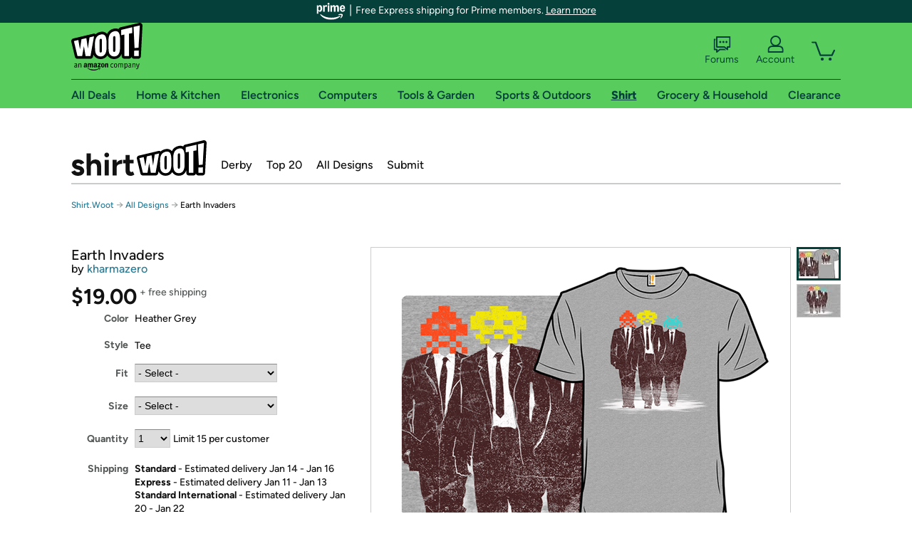

--- FILE ---
content_type: text/xml
request_url: https://sts.us-east-1.amazonaws.com/
body_size: 2054
content:
<AssumeRoleWithWebIdentityResponse xmlns="https://sts.amazonaws.com/doc/2011-06-15/">
  <AssumeRoleWithWebIdentityResult>
    <Audience>us-east-1:9d0ab28f-ed32-4a67-84b0-1a981cafd7fb</Audience>
    <AssumedRoleUser>
      <AssumedRoleId>AROAXUWV4ANCRI2ZNWFVN:cwr</AssumedRoleId>
      <Arn>arn:aws:sts::525508281157:assumed-role/RUM-Monitor-us-east-1-525508281157-0063818041461-Unauth/cwr</Arn>
    </AssumedRoleUser>
    <Provider>cognito-identity.amazonaws.com</Provider>
    <Credentials>
      <AccessKeyId>ASIAXUWV4ANC6ZXTNC7U</AccessKeyId>
      <SecretAccessKey>BvZcqtjr8t+ZG1R+k5HGDU0M8pAiJ9ncqPYTCGJq</SecretAccessKey>
      <SessionToken>IQoJb3JpZ2luX2VjEIf//////////wEaCXVzLWVhc3QtMSJIMEYCIQDBEu5y/0D9paoNvyPpB83nk2q+ajQaHmZnCdrfthPSpQIhALd1AwVZYZK0z5xKalc9Gr+LvgAGMYKhK1SqVmXP5DqaKoYDCFAQABoMNTI1NTA4MjgxMTU3IgxOfxDZcCUQ+leeHJUq4wJuee6I0lZHTTcwl+syBeANGGlzKLcNtyjy+9b2DmiK4kG6r/Co3h4lSu+5pzba89L02BMQ9FanLjnZh7PlZTlHnqPMiH4fxozCqo0EH0Juw2P/n6ywfjD58OM7vNIfXFGoCT+sokAZqduLLwm0iNqWpnZD4QLUpw5HTNoLtR3kU7f7MOLUq77iUA2c575DV1JhOpFTyAXZAKN9yND7sOvzQABn30sIzHy3FnezN9Lj4iw1nuHXQCja+zgyJS3PCKoBw1FXlqWXbP+NUu0+vY6EG2SoVJdQhomwB9shrd/[base64]/4NaRzER+huxGlBo1ZMhHkTKosN36IGVferVCBH78bhcsj4inGHDLEGDiKTX8ZuGg/ZXWCY9pNthP0a1CcwYXaSEIjqtvA3lgqQzDXSbhvXS6TJjterjVRl/wQQ17SuXDmPcMuTOdZBJ0Qw2dgN0Od5Mb4S8KVJkU22W0L1VjSAxlSZTohvVvaGH7ZwjYs3PoLklpRM2YTCfPD79e15fhqJnIem6naUAhKgOt1AXGLS1YtV268=</SessionToken>
      <Expiration>2026-01-05T23:23:49Z</Expiration>
    </Credentials>
    <SubjectFromWebIdentityToken>us-east-1:7a5abc03-4539-cd59-ffc4-a537e62159db</SubjectFromWebIdentityToken>
  </AssumeRoleWithWebIdentityResult>
  <ResponseMetadata>
    <RequestId>db4d782e-8072-4ae5-9367-324649e0dc2f</RequestId>
  </ResponseMetadata>
</AssumeRoleWithWebIdentityResponse>
